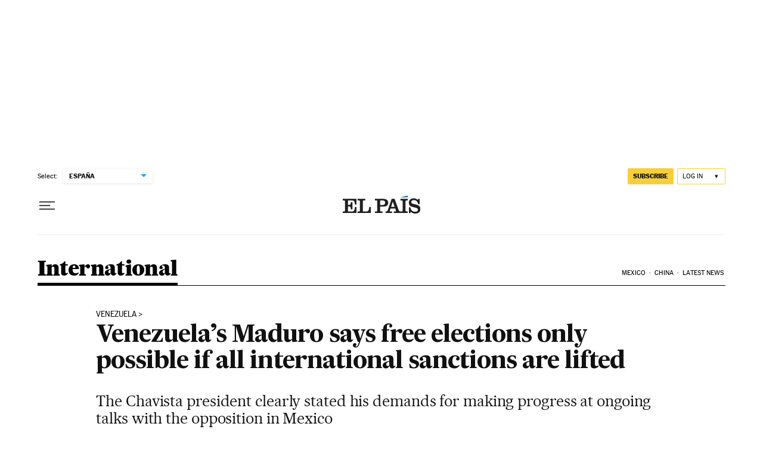

--- FILE ---
content_type: application/javascript; charset=utf-8
request_url: https://fundingchoicesmessages.google.com/f/AGSKWxVUSUiboAA9q3UdJNg9pgUfGITar3qblq6gTvoXUzyVntjdcHt1C2smE8IObxjgBbSTJArjYioB6JHKnUib4ACf547uFAd_v9YSghcyWFl_1R4G2XnDKcrJ7qtbO5K0fQVDXZ9buZgRoy4-A8Up1u49VhQOtQgigBY4C_VK6Xit02QhB7wrYV17u1GO/_estream.xyz/video_ad..adsbox.-adsmanager//iframeadsensewrapper.
body_size: -1288
content:
window['1f7add4f-cdc3-40a7-aff9-9d603f138d9c'] = true;